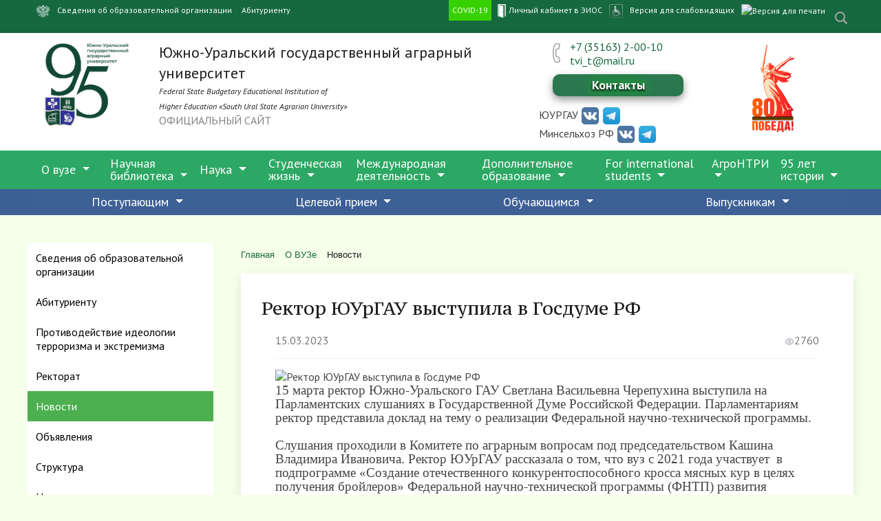

--- FILE ---
content_type: text/html; charset=UTF-8
request_url: https://xn--80af2bld5d.xn--p1ai/about/news/28672/
body_size: 21291
content:
<!DOCTYPE html>
<html>
<head>
	<meta property="og:type" content="website" />
	<meta property="og:title" content="Ректор ЮУрГАУ выступила в Госдуме РФ"/>
	<meta property="og:url" content="https://юургау.рф/about/news/28672/" />
	<meta property="og:site_name" content="ФГБОУ ВО Южно-Уральский ГАУ" />
	<meta property="og:image:type" content="image/jpeg" />
	<meta property="og:description" content="ФГБОУ ВО Южно-Уральский ГАУ" />
	<meta property="og:image:width" content="400" />
	<meta property="og:image:height" content="300" />
	<meta content="VK48854_60">

	    <meta name="viewport" content="width=device-width, initial-scale=1">

<link rel="stylesheet" href="/bitrix/templates/modern_green_s1/styles.css" type="text/css" >
	
	<meta name="keywords" content="Новости, Ректор ЮУрГАУ выступила в Госдуме РФ, Новости " />
 
	<title>Ректор ЮУрГАУ выступила в Госдуме РФ</title>
    <meta charset="utf-8">
		    <meta http-equiv="X-UA-Compatible" content="IE=edge">
	<link rel="icon" href="/bitrix/templates/modern_green_s1/favicon.png">
	<link href="https://fonts.googleapis.com/css?family=PT+Sans:400,700,400italic,700italic|PT+Serif+Caption:400,400italic&amp;subset=latin,cyrillic" rel="stylesheet">
		<script src="https://sursau.ru/js/jquery-3.4.1.min.js"></script>
    <meta http-equiv="Content-Type" content="text/html; charset=UTF-8" />
<meta name="robots" content="index, follow" />
<meta name="keywords" content="Новости, Ректор ЮУрГАУ выступила в Госдуме РФ, Новости " />
<meta name="description" content="Ректор ЮУрГАУ выступила в Госдуме РФ" />
<link href="/bitrix/css/main/system.auth/flat/style.css?15559966725755" type="text/css" rel="stylesheet"/>
<link href="/bitrix/templates/modern_green_s1/components/bitrix/news/news_studlife/bitrix/news.detail/.default/style.css?1503077235201" type="text/css" rel="stylesheet"/>
<link href="/bitrix/templates/modern_green_s1/components/bitrix/search.title/modern_search/style.css?14835247192108" type="text/css" rel="stylesheet" data-template-style="true"/>
<link href="/bitrix/components/bitrix/breadcrumb/templates/.default/style.css?1483524720585" type="text/css" rel="stylesheet" data-template-style="true"/>
<link href="/bitrix/templates/modern_green_s1/styles.css?1647273679164071" type="text/css" rel="stylesheet" data-template-style="true"/>
<link href="/bitrix/templates/modern_green_s1/template_styles.css?1700450977112696" type="text/css" rel="stylesheet" data-template-style="true"/>
<link href="/bitrix/templates/modern_green_s1/special_version.css?160923550979529" type="text/css" rel="stylesheet" data-template-style="true"/>
<script>if(!window.BX)window.BX={};if(!window.BX.message)window.BX.message=function(mess){if(typeof mess==='object'){for(let i in mess) {BX.message[i]=mess[i];} return true;}};</script>
<script>(window.BX||top.BX).message({"JS_CORE_LOADING":"Загрузка...","JS_CORE_NO_DATA":"- Нет данных -","JS_CORE_WINDOW_CLOSE":"Закрыть","JS_CORE_WINDOW_EXPAND":"Развернуть","JS_CORE_WINDOW_NARROW":"Свернуть в окно","JS_CORE_WINDOW_SAVE":"Сохранить","JS_CORE_WINDOW_CANCEL":"Отменить","JS_CORE_WINDOW_CONTINUE":"Продолжить","JS_CORE_H":"ч","JS_CORE_M":"м","JS_CORE_S":"с","JSADM_AI_HIDE_EXTRA":"Скрыть лишние","JSADM_AI_ALL_NOTIF":"Показать все","JSADM_AUTH_REQ":"Требуется авторизация!","JS_CORE_WINDOW_AUTH":"Войти","JS_CORE_IMAGE_FULL":"Полный размер"});</script>

<script src="/bitrix/js/main/core/core.js?1769053200537531"></script>

<script>BX.Runtime.registerExtension({"name":"main.core","namespace":"BX","loaded":true});</script>
<script>BX.setJSList(["\/bitrix\/js\/main\/core\/core_ajax.js","\/bitrix\/js\/main\/core\/core_promise.js","\/bitrix\/js\/main\/polyfill\/promise\/js\/promise.js","\/bitrix\/js\/main\/loadext\/loadext.js","\/bitrix\/js\/main\/loadext\/extension.js","\/bitrix\/js\/main\/polyfill\/promise\/js\/promise.js","\/bitrix\/js\/main\/polyfill\/find\/js\/find.js","\/bitrix\/js\/main\/polyfill\/includes\/js\/includes.js","\/bitrix\/js\/main\/polyfill\/matches\/js\/matches.js","\/bitrix\/js\/ui\/polyfill\/closest\/js\/closest.js","\/bitrix\/js\/main\/polyfill\/fill\/main.polyfill.fill.js","\/bitrix\/js\/main\/polyfill\/find\/js\/find.js","\/bitrix\/js\/main\/polyfill\/matches\/js\/matches.js","\/bitrix\/js\/main\/polyfill\/core\/dist\/polyfill.bundle.js","\/bitrix\/js\/main\/core\/core.js","\/bitrix\/js\/main\/polyfill\/intersectionobserver\/js\/intersectionobserver.js","\/bitrix\/js\/main\/lazyload\/dist\/lazyload.bundle.js","\/bitrix\/js\/main\/polyfill\/core\/dist\/polyfill.bundle.js","\/bitrix\/js\/main\/parambag\/dist\/parambag.bundle.js"]);
</script>
<script>BX.Runtime.registerExtension({"name":"ui.dexie","namespace":"BX.DexieExport","loaded":true});</script>
<script>BX.Runtime.registerExtension({"name":"fc","namespace":"window","loaded":true});</script>
<script>(window.BX||top.BX).message({"LANGUAGE_ID":"ru","FORMAT_DATE":"DD.MM.YYYY","FORMAT_DATETIME":"DD.MM.YYYY HH:MI:SS","COOKIE_PREFIX":"BITRIX_SM","SERVER_TZ_OFFSET":"18000","UTF_MODE":"Y","SITE_ID":"s1","SITE_DIR":"\/","USER_ID":"","SERVER_TIME":1770017923,"USER_TZ_OFFSET":0,"USER_TZ_AUTO":"Y","bitrix_sessid":"810af0f6bbe3f97c37c2271aeb7f0f1f"});</script>


<script src="/bitrix/js/ui/dexie/dist/dexie.bundle.js?1750529345218847"></script>
<script src="/bitrix/js/main/core/core_frame_cache.js?176905320016019"></script>
<meta property="og:image" content="http://sursau.ru/img/logo(hd).png" />
<meta property="og:image:secure_url" content="https://sursau.ru/img/logo(hd).png" />



<script src="/bitrix/templates/modern_green_s1/js/loginform/loginform.js?1545276569792"></script>
<script src="/bitrix/templates/modern_green_s1/js/jquery.formstyler.min.js?148352471915916"></script>
<script src="/bitrix/templates/modern_green_s1/js/jquery.magnificpopup.min.js?148352471921243"></script>
<script src="/bitrix/templates/modern_green_s1/js/jquery.cookie.min.js?14835247191442"></script>
<script src="/bitrix/templates/modern_green_s1/js/jquery.matchHeight-min.js?14835247193045"></script>
<script src="/bitrix/templates/modern_green_s1/js/jquery.mobileNav.js?14835247193729"></script>
<script src="/bitrix/templates/modern_green_s1/js/perfect-scrollbar.jquery.min.js?148352471922422"></script>
<script src="/bitrix/templates/modern_green_s1/js/main.js?16043155477427"></script>
<script src="/bitrix/templates/modern_green_s1/js/special_version.js?14835247194451"></script>
<script src="/bitrix/components/bitrix/search.title/script.js?176854895910573"></script>

                        	            <link rel="stylesheet" type="text/css" href="/slider/slick/slick.css"/>
    <link rel="stylesheet" type="text/css" href="/slider/slick/slick-theme.css"/>

	
			<script data-skip-moving="true">
        (function(w,d,u,b){
                s=d.createElement('script');r=(Date.now()/1000|0);s.async=1;s.src=u+'?'+r;
                h=d.getElementsByTagName('script')[0];h.parentNode.insertBefore(s,h);
        })(window,document,'https://cdn.bitrix24.ru/b3105055/crm/site_button/loader_2_b9n9c0.js');
</script>
<script type="text/javascript">
	(function(d, t, p) {
		var j = d.createElement(t); j.async = true; j.type = "text/javascript";
		j.src = ("https:" == p ? "https:" : "http:") + "//stat.sputnik.ru/cnt.js";
		var s = d.getElementsByTagName(t)[0]; s.parentNode.insertBefore(j, s);
	})(document, "script", document.location.protocol);
</script>
<meta name="sputnik-verification" content="raY53nj3fzEyFfUx"/>

<!-- Yandex.Metrika counter -->
<script type="text/javascript" >
   (function(m,e,t,r,i,k,a){m[i]=m[i]||function(){(m[i].a=m[i].a||[]).push(arguments)};
   m[i].l=1*new Date();k=e.createElement(t),a=e.getElementsByTagName(t)[0],k.async=1,k.src=r,a.parentNode.insertBefore(k,a)})
   (window, document, "script", "https://mc.yandex.ru/metrika/tag.js", "ym");

   ym(60714979, "init", {
        clickmap:true,
        trackLinks:true,
        accurateTrackBounce:true,
        webvisor:true
   });
</script>
<noscript><div><img src="https://mc.yandex.ru/watch/60714979" style="position:absolute; left:-9999px;" alt="" /></div></noscript>
<!-- /Yandex.Metrika counter -->
<!-- Top.Mail.Ru counter -->
<script type="text/javascript">
var _tmr = window._tmr || (window._tmr = []);
_tmr.push({id: "3291613", type: "pageView", start: (new Date()).getTime()});
(function (d, w, id) {
  if (d.getElementById(id)) return;
  var ts = d.createElement("script"); ts.type = "text/javascript"; ts.async = true; ts.id = id;
  ts.src = "https://top-fwz1.mail.ru/js/code.js";
  var f = function () {var s = d.getElementsByTagName("script")[0]; s.parentNode.insertBefore(ts, s);};
  if (w.opera == "[object Opera]") { d.addEventListener("DOMContentLoaded", f, false); } else { f(); }
})(document, window, "tmr-code");
</script>
<noscript><div><img src="https://top-fwz1.mail.ru/counter?id=3291613;js=na" style="position:absolute;left:-9999px;" alt="Top.Mail.Ru" /></div></noscript>
<!-- /Top.Mail.Ru counter -->



<meta name="yandex-verification" content="251351b0a6255320" />
<meta name="yandex-verification" content="7d15b0aab9ac202e" />

<style media='print' type='text/css'>
	#navbar-iframe {display: none; height: 0px; visibility: hidden;}
	.noprint {display: none;}
	body {background:#FFF; color:#000;}
	a {text-decoration: underline; color:#00F;}
	.content {max-width: 100%;}
	.col-print-1 {width:8%;  float:left;}
	.col-print-2 {width:16%; float:left;}
	.col-print-3 {width:25%; float:left;}
	.col-print-4 {width:33%; float:left;}
	.col-print-5 {width:42%; float:left;}
	.col-print-6 {width:50%; float:left;}
	.col-print-7 {width:58%; float:left;}
	.col-print-8 {width:66%; float:left;}
	.col-print-9 {width:75%; float:left;}
	.col-print-10{width:83%; float:left;}
	.col-print-11{width:92%; float:left;}
	.col-print-12{width:100%; float:left;}
	}
</style>
<style>
.theme-video-container {
    position: fixed;
    top: 0;
    right: 0;
    bottom: 0;
    left: 0;
    overflow: hidden;
    z-index: -100;
    transform: translateZ(0);
}
.hamburger {
    display: none;
}

</style>

</head>

<body>
<a name="top_head"></a>
<div class="mb-hide"></div>
<div class="body-wrapper clearfix">
	<header>
	<div class="special-settings mb-hide noprint">
		<div class="special-panel-container">
			<div class="content">
				<div class="aa-block aaFontsize">
					<div class="fl-l">Размер:</div>
					<a class="aaFontsize-small" data-aa-fontsize="small" href="#" title="Уменьшенный размер шрифта">A</a><!--
				 --><a class="aaFontsize-normal a-current" href="#" data-aa-fontsize="normal" title="Нормальный размер шрифта">A</a><!--
				 --><a class="aaFontsize-big" data-aa-fontsize="big" href="#" title="Увеличенный размер шрифта">A</a>
				</div>
				<div class="aa-block aaColor">
					Цвет:
					<a class="aaColor-black a-current" data-aa-color="black" href="#" title="Черным по белому"><span>C</span></a><!--
				 --><a class="aaColor-yellow" data-aa-color="yellow" href="#" title="Желтым по черному"><span>C</span></a><!--
				 --><a class="aaColor-blue" data-aa-color="blue" href="#" title="Синим по голубому"><span>C</span></a>
				</div>

				<div class="aa-block aaImage">
					Изображения
				<span class="aaImage-wrapper">
					<a class="aaImage-on a-current" data-aa-image="on" href="#">Вкл.</a><!--
					 --><a class="aaImage-off" data-aa-image="off" href="#">Выкл.</a>
				</span>
				</div>
				<span class="aa-block"><a href="/?set-aa=normal" data-aa-off><i class="icon icon-special-version"></i> Обычная версия сайта</a></span>
				<a class="fl-r" href="/ovz/"><img src="/img/OVZ-w.ico" title="Информация о специальных условиях для обучения инвалидов" height="50"></a>
				<a class="fl-r" href="https://edu.sursau.ru/" target="_blank"><img src="/img/door-9-24.ico" title="Личный кабинет в ЭИОС" height="50"></a>
				<a class="fl-r" href="/covid19/" style="background-color: #38d100;">COVID-19</a>
			</div>
		</div>
	</div>

	<div class="container-top-header noprint">
		<div class="content">
			<div class="col col-mb-12">
					<div class="fl-r">
						<div class="search-block fl-r">
		<div class="search-button" tabindex="1"><i class="icon icon-search"></i></div>
		<div class=" container-search">
			<div class="content">
				<div class="col col-mb-12" id="searchTitle">
					<form action="/search/index.php">
						<div class="search-form-block">
							<i class="icon icon-search-white"></i>
							<div class="search-close-button" tabindex="1"><i class="icon icon-close"></i></div>
							<div class="ov-h">
								<input id="title-search-input" class="search-input" type="text" name="q" autocomplete="off">
							</div>
						</div>
					</form>
					<div class="search-suggestions">
					</div>
				</div> <!-- .col col-mb-12 -->
			</div> <!-- .content -->
		</div> <!-- .container container-search -->
	</div>
<script>

function JCTitleSearchModern(arParams)
{
	var _this = this;

	this.arParams = {
		'AJAX_PAGE': arParams.AJAX_PAGE,
		'CONTAINER_ID': arParams.CONTAINER_ID,
		'INPUT_ID': arParams.INPUT_ID,
		'MIN_QUERY_LEN': parseInt(arParams.MIN_QUERY_LEN)
	};
	if(arParams.WAIT_IMAGE)
		this.arParams.WAIT_IMAGE = arParams.WAIT_IMAGE;
	if(arParams.MIN_QUERY_LEN <= 0)
		arParams.MIN_QUERY_LEN = 1;

	this.cache = [];
	this.cache_key = null;

	this.startText = '';
	this.currentRow = -1;
	this.RESULT = null;
	this.CONTAINER = null;
	this.INPUT = null;
	this.WAIT = null;

	this.ShowResult = function(result)
	{
		var suggestions = document.getElementsByClassName('search-suggestions');
		suggestions[0].innerHTML = result;
	}

	this.onKeyPress = function(keyCode)
	{
		var tbl = BX.findChild(_this.RESULT, {'tag':'div','class':'search-result'}, true);
		if(!tbl)
			return false;

		var cnt = tbl.rows.length;

		switch (keyCode)
		{
			case 27: // escape key - close search div
				_this.RESULT.style.display = 'none';
				_this.currentRow = -1;
				_this.UnSelectAll();
				return true;

			case 40: // down key - navigate down on search results
				if(_this.RESULT.style.display == 'none')
					_this.RESULT.style.display = 'block';

				var first = -1;
				for(var i = 0; i < cnt; i++)
				{
					if(!BX.findChild(tbl.rows[i], {'class':'title-search-separator'}, true))
					{
						if(first == -1)
							first = i;

						if(_this.currentRow < i)
						{
							_this.currentRow = i;
							break;
						}
						else if(tbl.rows[i].className == 'title-search-selected')
						{
							tbl.rows[i].className = '';
						}
					}
				}

				if(i == cnt && _this.currentRow != i)
					_this.currentRow = first;

				tbl.rows[_this.currentRow].className = 'title-search-selected';
				return true;

			case 38: // up key - navigate up on search results
				if(_this.RESULT.style.display == 'none')
					_this.RESULT.style.display = 'block';

				var last = -1;
				for(var i = cnt-1; i >= 0; i--)
				{
					if(!BX.findChild(tbl.rows[i], {'class':'title-search-separator'}, true))
					{
						if(last == -1)
							last = i;

						if(_this.currentRow > i)
						{
							_this.currentRow = i;
							break;
						}
						else if(tbl.rows[i].className == 'title-search-selected')
						{
							tbl.rows[i].className = '';
						}
					}
				}

				if(i < 0 && _this.currentRow != i)
					_this.currentRow = last;

				tbl.rows[_this.currentRow].className = 'title-search-selected';
				return true;

			case 13: // enter key - choose current search result
				if(_this.RESULT.style.display == 'block')
				{
					for(var i = 0; i < cnt; i++)
					{
						if(_this.currentRow == i)
						{
							if(!BX.findChild(tbl.rows[i], {'class':'title-search-separator'}, true))
							{
								var a = BX.findChild(tbl.rows[i], {'tag':'a'}, true);
								if(a)
								{
									window.location = a.href;
									return true;
								}
							}
						}
					}
				}
				return false;
		}

		return false;
	}

	this.onTimeout = function()
	{
		_this.onChange(function(){
			setTimeout(_this.onTimeout, 500);
		});
	}

	this.onChange = function(callback)
	{
		if(_this.INPUT.value != _this.oldValue && _this.INPUT.value != _this.startText)
		{
			_this.oldValue = _this.INPUT.value;
			if(_this.INPUT.value.length >= _this.arParams.MIN_QUERY_LEN)
			{
				_this.cache_key = _this.arParams.INPUT_ID + '|' + _this.INPUT.value;
				if(_this.cache[_this.cache_key] == null)
				{
					if(_this.WAIT)
					{
						var pos = BX.pos(_this.INPUT);
						var height = (pos.bottom - pos.top)-2;
						_this.WAIT.style.top = (pos.top+1) + 'px';
						_this.WAIT.style.height = height + 'px';
						_this.WAIT.style.width = height + 'px';
						_this.WAIT.style.left = (pos.right - height + 2) + 'px';
						_this.WAIT.style.display = 'block';
					}

					BX.ajax.post(
						_this.arParams.AJAX_PAGE,
						{
							'ajax_call':'y',
							'INPUT_ID':_this.arParams.INPUT_ID,
							'q':_this.INPUT.value,
							'l':_this.arParams.MIN_QUERY_LEN
						},
						function(result)
						{
							_this.cache[_this.cache_key] = result;
							_this.ShowResult(result);
							_this.currentRow = -1;
							_this.EnableMouseEvents();
							if(_this.WAIT)
								_this.WAIT.style.display = 'none';
							if (!!callback)
								callback();
						}
					);
					return;
				}
				else
				{
					_this.ShowResult(_this.cache[_this.cache_key]);
					_this.currentRow = -1;
					_this.EnableMouseEvents();
				}
			}
			else
			{
				_this.RESULT.style.display = 'none';
				_this.currentRow = -1;
				_this.UnSelectAll();
			}
		}
		if (!!callback)
			callback();
	}

	this.UnSelectAll = function()
	{
		var tbl = BX.findChild(_this.RESULT, {'tag':'div','class':'search-result'}, true);
		if(tbl)
		{
			var cnt = tbl.rows.length;
			for(var i = 0; i < cnt; i++)
				tbl.rows[i].className = '';
		}
	}

	this.EnableMouseEvents = function()
	{
		var tbl = BX.findChild(_this.RESULT, {'tag':'div','class':'search-result'}, true);
		if(tbl)
		{
			var cnt = tbl.rows.length;
			for(var i = 0; i < cnt; i++)
				if(!BX.findChild(tbl.rows[i], {'class':'title-search-separator'}, true))
				{
					tbl.rows[i].id = 'row_' + i;
					tbl.rows[i].onmouseover = function (e) {
						if(_this.currentRow != this.id.substr(4))
						{
							_this.UnSelectAll();
							this.className = 'title-search-selected';
							_this.currentRow = this.id.substr(4);
						}
					};
					tbl.rows[i].onmouseout = function (e) {
						this.className = '';
						_this.currentRow = -1;
					};
				}
		}
	}

	this.onFocusLost = function(hide)
	{
		setTimeout(function(){_this.RESULT.style.display = 'none';}, 250);
	}

	this.onFocusGain = function()
	{
		if(_this.RESULT.innerHTML.length)
			_this.ShowResult();
	}

	this.onKeyDown = function(e)
	{
		if(!e)
			e = window.event;

		if (_this.RESULT.style.display == 'block')
		{
			if(_this.onKeyPress(e.keyCode))
				return BX.PreventDefault(e);
		}
	}

	this.Init = function()
	{
		this.CONTAINER = document.getElementById(this.arParams.CONTAINER_ID);
		this.RESULT = document.body.appendChild(document.createElement("DIV"));
		this.RESULT.className = 'search-suggestions';
		this.INPUT = document.getElementById(this.arParams.INPUT_ID);
		this.startText = this.oldValue = this.INPUT.value;
		BX.bind(this.INPUT, 'focus', function() {_this.onFocusGain()});
		BX.bind(this.INPUT, 'blur', function() {_this.onFocusLost()});

		if(BX.browser.IsSafari() || BX.browser.IsIE())
			this.INPUT.onkeydown = this.onKeyDown;
		else
			this.INPUT.onkeypress = this.onKeyDown;

		if(this.arParams.WAIT_IMAGE)
		{
			this.WAIT = document.body.appendChild(document.createElement("DIV"));
			this.WAIT.style.backgroundImage = "url('" + this.arParams.WAIT_IMAGE + "')";
			if(!BX.browser.IsIE())
				this.WAIT.style.backgroundRepeat = 'none';
			this.WAIT.style.display = 'none';
			this.WAIT.style.position = 'absolute';
			this.WAIT.style.zIndex = '1100';
		}

		BX.bind(this.INPUT, 'bxchange', function() {_this.onChange()});
	}

	BX.ready(function (){_this.Init(arParams)});
}

	BX.ready(function(){
		new JCTitleSearchModern({
			'AJAX_PAGE' : '/about/news/28672/',
			'CONTAINER_ID': 'searchTitle',
			'INPUT_ID': 'title-search-input',
			'MIN_QUERY_LEN': 2
		});
	});
</script>
					</div>
				<span class="mb-hide col-hide">
					<a href="/sveden/index.html"><img src="/img/gerb_white.ico" width="35" height="20"> Сведения об образовательной организации</a>
					<a href="/abitur/index.html"> Абитуриенту</a>
					
					<a class="fl-r" href='javascript:window.print(); void 0;'> <img src="/upload/icons/print.gif" alt="Версия для печати" height="20"></a>
					<span class="aa-hide" itemprop="Copy">
						<a class="fl-r" href="/?set-aa=special" itemprop="copy" title="Версия для слабовидящих" data-aa-on>Версия для слабовидящих</a>
					</span>
						<a class="fl-r" href="/ovz/"><img src="/img/OVZ-w.ico" title="Информация о специальных условиях для обучения инвалидов" height="20"></a>
						<a class="fl-r" href="https://edu.sursau.ru/"><img src="/img/door-9-24.ico" title="Личный кабинет в ЭИОС" height="20">Личный кабинет в ЭИОС</a>
						<a class="fl-r" href="/covid19/" style="background-color: #38d100;">COVID-19</a>
				</span>
				<span class="dt-hide ld-hide">
					<span class="aa-hide" itemprop="Copy">
						<a class="fl-r mr50" href="/?set-aa=special" data-aa-on><i class="icon icon-special-version"></i></a>
					</span>
						<a class="fl-r" href="/ovz/"><img src="/img/OVZ-w.ico" title="Информация о специальных условиях для обучения инвалидов" height="20"></a>
						<a class="fl-r" href="https://edu.sursau.ru/" target="_blank"><img src="/img/door-9-24.ico" title="Личный кабинет в ЭИОС" height="20"></a>
						<a class="fl-r" href="/covid19/" style="background-color: #38d100;">COVID-19</a>
										</span>
			</div>
		</div>
	</div>


<div class="container-white pt10 pb10">
		<div class="content">
			<div class="col col-mb-12 col-7 col-dt-7">
				<div class="logo-block">
					<div class="col col-3 col-mb-4">
												<a href="/" class="logo"><span style="font-size: 10pt;"><img src="/img/_95letlogo.png"></span></a>

					</div>
					<div class="col col-9 col-mb-8">
						<a href="/">
							<span class="h2">Южно-Уральский государственный аграрный университет<br></span>
							<span style="font-size: 9pt;"><i>Federal State Budgetary Educational Institution of </i></span><br>
							<span style="font-size: 9pt;"><i>Higher Education «South Ural State Agrarian University»</i></span><br>
							<small>ОФИЦИАЛЬНЫЙ САЙТ</small>
						</a>
					</div>
				</div>
			</div>

			<div class="col col-mb-8 col-3 col-dt-3 noprint">
				<small>
						<div class="ov-h fz16">
							<div class="col col-mb-12 col-12 col-dt-12"><div class="d-sm-none"><hr></div>
								<div class="col col-mb-6 col-12 col-dt-12">
									<i class="icon icon-big-phone"></i>
									<a href="tel:+73516320010">+7 (35163) 2-00-10</a><br>
									<a href= "mailto:tvi_t@mail.ru">tvi_t@mail.ru</a><br>
									<a href="/about/offices/">
										<div style="
											border-radius: 10px;
											background: #2b774f;
											padding: 1px;
											margin-top: 10px;
											margin-left: 0px;
											margin-right: 0px;
											margin-bottom: 14px;
											width: auto;
											box-shadow: 0px 5px 12px 0px rgba(0, 0, 0, 0.41);
										">
											<p align="center" style="
											margin: 5px;
											font-size: 18px;
											line-height: 20px;
											font-family: 'PT Sans', PTsans, Arial, sans-serif;
											text-shadow: 0px 2px 3px black, 0 0 1em #12f30b;
											color: #ffffff;
											"><b>Контакты</b></p>
										</div>
									</a>
								</div>
								<div class="col col-mb-6 col-12 col-dt-12">
																	</div>
									<div>ЮУРГАУ 
										<a href="https://vk.com/sursau"><img style="border-radius: 5px; z-index: 101; margin: 1px; width: 25px; min-height: 25px;" src="https://sursau.ru/img/icon_vk(new).png"></a>
										<a href="https://t.me/sursau74"><img style="border-radius: 5px; z-index: 101; margin: 1px; width: 25px; min-height: 25px;" src="https://sursau.ru/img/icon_telegram.png"></a>
									</div>
									<div>Минсельхоз РФ 
										<a href="https://vk.com/mcx_ru"><img style="border-radius: 5px; z-index: 101; margin: 1px; width: 25px; min-height: 25px;" src="https://sursau.ru/img/icon_vk(new).png"></a>
										<a href="https://t.me/mcx_ru"><img style="border-radius: 5px; z-index: 101; margin: 1px; width: 25px; min-height: 25px;" src="https://sursau.ru/img/icon_telegram.png"></a>
									</div>
							</div>
						</div>
				</small>
			</div>
			<div class="col col-mb-2 col-2 col-dt-2 noprint">
									<img src="/img/v80.png" style="max-width: 100px;">
			</div>
		</div>
	</div>
	<div class="container-top-navigation noprint">
		<div class="content">
			<div class="col col-12">
				<div class="top-nav-block" style="vertical-align: bottom">
					<!--'start_frame_cache_LkGdQn'-->
<style>
	.top-nav-block {
		float: none;
		display: contents;
	}
	.top-nav-block li {
		float: none;
		-webkit-transition-delay: .4s;
		transition-delay: .4s;
		min-width: 100px;
	}
	.top-nav-block li:hover > a,
	.top-nav-block li:focus > a,
	.top-nav-block li.parent:hover,
	.top-nav-block li > a:hover,
	.top-nav-block li > a:focus,
	.top-nav-block li.parent.active > a,
	.top-nav-block li.parent.current > a,
	.top-nav-block li.current a {
		color: #ffffff;
		background: #26814f;
	}

	.navbar {
		padding-top: 0rem;
		padding-bottom: 0rem;
	}
	.navbar-toggler {
		padding: 5px;
		margin: 10px;
	}
	.navbar-toggler-icon {
		background-image: url('https://img.icons8.com/small/344/menu.png');
	}
	.dropdown-toggle {
		white-space: normal;
	}
	.dropdown-item {
		white-space: normal;
		min-width: 400px;
	}
</style>
<nav class="navbar navbar-expand-lg navbar-success">
	<div class="container-fluid">
		<div class="dt-hide ld-hide"> <h3>Главное меню</h3>
		</div>
		<button class="navbar-toggler" type="button" data-bs-toggle="collapse" data-bs-target="#navbarNavDarkDropdown" aria-controls="navbarNavDarkDropdown" aria-expanded="false" aria-label="Toggle navigation">
						<span class="icon-hamburger"></span>
		</button>
																							<div class="collapse navbar-collapse" id="navbarNavDarkDropdown">
						<ul class="navbar-nav">
							<li class="nav-item dropdown">
								<a tabindex="1" class="nav-link dropdown-toggle" href="/about/" id="navbarDarkDropdownMenuLink" role="button" data-bs-toggle="dropdown" aria-expanded="false">
								О вузе								</a>
								<ul class="dropdown-menu" aria-labelledby="navbarDarkDropdownMenuLink" style="background: #009746;">
																														<li><a class="dropdown-item" href="/sveden" >Сведения об образовательной организации</a></li>
																									<li><a class="dropdown-item" href="/abitur/" >Абитуриенту</a></li>
																									<li><a class="dropdown-item" href="/antiterror/" >Противодействие идеологии терроризма и экстремизма</a></li>
																									<li><a class="dropdown-item" href="/about/rektorat/" >Ректорат</a></li>
																									<li><a class="dropdown-item" href="/about/news/" >Новости</a></li>
																									<li><a class="dropdown-item" href="/about/notifies/" >Объявления</a></li>
																									<li><a class="dropdown-item" href="/about/structure/" >Структура</a></li>
																									<li><a class="dropdown-item" href="/about/map/" >Навигация по вузу</a></li>
																									<li><a class="dropdown-item" href="/about/offices/" >Институты и филиалы</a></li>
																									<li><a class="dropdown-item" href="/about/academic_council/news/" >Ученый совет</a></li>
																									<li><a class="dropdown-item" href="/about/re/" >Реорганизация</a></li>
																									<li><a class="dropdown-item" href="/about/history/" >История</a></li>
																									<li><a class="dropdown-item" href="/about/photo_tour/" >Фотогалерея</a></li>
																									<li><a class="dropdown-item" href="/about/structure/adm/425/" >Аспирантура и докторантура</a></li>
																									<li><a class="dropdown-item" href="/career/" >Центр карьеры ЮУрГАУ</a></li>
																									<li><a class="dropdown-item" href="/association/" >"Образовательное содружество"</a></li>
																									<li><a class="dropdown-item" href="/about/offices/" >Контакты</a></li>
																									<li><a class="dropdown-item" href="/feedback/" >Обращения граждан</a></li>
																									<li><a class="dropdown-item" href="https://newspaper.sursau.ru/" >Газета 'Южно-Уральский агроуниверситет'</a></li>
																									<li><a class="dropdown-item" href="/about/konferentsiya-rabotnikov-i-obuchayushchikhsya/" >Конференция работников и обучающихся</a></li>
																									<li><a class="dropdown-item" href="/about/rq/" >Реквизиты</a></li>
																									<li><a class="dropdown-item" href="/about/video/" >Видео об университете</a></li>
																									<li><a class="dropdown-item" href="/about/developmentprogram/" >Стратегия развития ЮУрГАУ</a></li>
																									<li><a class="dropdown-item" href="/covid19/" >Горячая линия университета по вопросам заболевания коронавирусом</a></li>
																									<li><a class="dropdown-item" href="/public-discussion/" >Общественные обсуждения</a></li>
																									<li><a class="dropdown-item" href="/about/smi/" >СМИ о нас</a></li>
																									<li><a class="dropdown-item" href="/about/inspektor/" >Инспектор по взаимодействию с образовательными учреждениями</a></li>
																									<li><a class="dropdown-item" href="/about/stopcorruption/" >Противодействие коррупции</a></li>
																									<li><a class="dropdown-item" href="/about/informsecurity/" >Информационная безопасность</a></li>
																									<li><a class="dropdown-item" href="https://ankt.cc/ApAmzt" target="_blank">Анкета для опроса получателей услуг о качестве условий осуществления образовательной деятельности 2023 (СПО)</a></li>
																					</ul></li></ul></div>
																		<div class="collapse navbar-collapse" id="navbarNavDarkDropdown">
						<ul class="navbar-nav">
							<li class="nav-item dropdown">
								<a tabindex="1" class="nav-link dropdown-toggle" href="/about/library/" id="navbarDarkDropdownMenuLink" role="button" data-bs-toggle="dropdown" aria-expanded="false">
								Научная библиотека								</a>
								<ul class="dropdown-menu" aria-labelledby="navbarDarkDropdownMenuLink" style="background: #009746;">
																														<li><a class="dropdown-item" href="/about/library/news/" >Новости</a></li>
																									<li><a class="dropdown-item" href="/about/library/notifies/" >Объявления</a></li>
																									<li><a class="dropdown-item" href="/about/library/lib-res/" >Ресурсы</a></li>
																									<li><a class="dropdown-item" href="/about/library/catalog/" >Электронный каталог</a></li>
																									<li><a class="dropdown-item" href="/about/library/lib-list/" >Книгообеспеченность</a></li>
																									<li><a class="dropdown-item" href="/about/library/expo/" >Выставки. Публикации</a></li>
																									<li><a class="dropdown-item" href="/about/library/lib-activ/" >О Научной библиотеке</a></li>
																									<li><a class="dropdown-item" href="/about/library/doc/" >Документы</a></li>
																									<li><a class="dropdown-item" href="/about/structure/adm/426/" >Контакты</a></li>
																									<li><a class="dropdown-item" href="/about/library/lib-rep/" >Публичный отчет</a></li>
																					</ul></li></ul></div>
																		<div class="collapse navbar-collapse" id="navbarNavDarkDropdown">
						<ul class="navbar-nav">
							<li class="nav-item dropdown">
								<a tabindex="1" class="nav-link dropdown-toggle" href="/science/" id="navbarDarkDropdownMenuLink" role="button" data-bs-toggle="dropdown" aria-expanded="false">
								Наука								</a>
								<ul class="dropdown-menu" aria-labelledby="navbarDarkDropdownMenuLink" style="background: #009746;">
																														<li><a class="dropdown-item" href="/science/new-projects/info/" >Национальные проекты России</a></li>
																									<li><a class="dropdown-item" href="/science/news/" >Новости науки</a></li>
																									<li><a class="dropdown-item" href="/science/campus/" >Межуниверситетский кампус</a></li>
																									<li><a class="dropdown-item" href="/science/diss/sostav/" >Диссертационные советы</a></li>
																									<li><a class="dropdown-item" href="/science/conferences/" >Конференции. Конкурсы. Гранты</a></li>
																									<li><a class="dropdown-item" href="/science/conferences/doc/" >Материалы конференции</a></li>
																									<li><a class="dropdown-item" href="/science/reqs/" >Требования к оформлению статей</a></li>
																									<li><a class="dropdown-item" href="/science/grants/" >Гранты</a></li>
																									<li><a class="dropdown-item" href="/science/ysci/" >Совет молодых ученых и специалистов</a></li>
																									<li><a class="dropdown-item" href="/science/studsci/" >Студенческое научное общество</a></li>
																									<li><a class="dropdown-item" href="/science/knowhow/" >Научные разработки</a></li>
																									<li><a class="dropdown-item" href="https://rusapk.sursau.ru" >Научный журнал "АПК России"</a></li>
																									<li><a class="dropdown-item" href="https://xn--80aejmcjpbd3blg6c1c.xn--80af2bld5d.xn--p1ai/" >Научный журнал "Научный вестник Южно-Уральского ГАУ"</a></li>
																									<li><a class="dropdown-item" href="https://sursau.ru/about/structure/adm/13198/" >Межкафедральная учебная лаборатория</a></li>
																									<li><a class="dropdown-item" href="/science/organicfarming/" >Органическое земледелие</a></li>
																					</ul></li></ul></div>
																		<div class="collapse navbar-collapse" id="navbarNavDarkDropdown">
						<ul class="navbar-nav">
							<li class="nav-item dropdown">
								<a tabindex="1" class="nav-link dropdown-toggle" href="/studlife/" id="navbarDarkDropdownMenuLink" role="button" data-bs-toggle="dropdown" aria-expanded="false">
								Студенческая жизнь								</a>
								<ul class="dropdown-menu" aria-labelledby="navbarDarkDropdownMenuLink" style="background: #009746;">
																														<li><a class="dropdown-item" href="/studlife/" >Новости студенческой жизни</a></li>
																									<li><a class="dropdown-item" href="/studlife/studsovet/" >Совет обучающихся</a></li>
																									<li><a class="dropdown-item" href="/studlife/sport/" >Физкультурно-спортивный клуб</a></li>
																									<li><a class="dropdown-item" href="/studlife/curator/" >Молодежные кураторы</a></li>
																									<li><a class="dropdown-item" href="/studlife/pks/" >Профсоюзный комитет</a></li>
																									<li><a class="dropdown-item" href="/studlife/studteams/" >Студенческие отряды</a></li>
																									<li><a class="dropdown-item" href="/studlife/art/" >Творчество</a></li>
																									<li><a class="dropdown-item" href="/studlife/vol/" >Волонтерское движение</a></li>
																									<li><a class="dropdown-item" href="/studlife/rssm/" >Региональное отделение РССМ</a></li>
																									<li><a class="dropdown-item" href="/studlife/kvn/" >КВН</a></li>
																									<li><a class="dropdown-item" href="/studlife/poiskotr/" >Поисковые отряды</a></li>
																									<li><a class="dropdown-item" href="/studlife/studbyt/" >Студенческий быт</a></li>
																									<li><a class="dropdown-item" href="/antiterror/" >Противодействие идеологии терроризма и экстремизма</a></li>
																									<li><a class="dropdown-item" href="/studlife/home/" >Время с пользой</a></li>
																									<li><a class="dropdown-item" href="/studlife/grafik/" >График работы творческих коллективов</a></li>
																									<li><a class="dropdown-item" href="/studlife/schedulesport/" >График работы спортивных секций</a></li>
																					</ul></li></ul></div>
																		<div class="collapse navbar-collapse" id="navbarNavDarkDropdown">
						<ul class="navbar-nav">
							<li class="nav-item dropdown">
								<a tabindex="1" class="nav-link dropdown-toggle" href="/md/" id="navbarDarkDropdownMenuLink" role="button" data-bs-toggle="dropdown" aria-expanded="false">
								Международная деятельность								</a>
								<ul class="dropdown-menu" aria-labelledby="navbarDarkDropdownMenuLink" style="background: #009746;">
																														<li><a class="dropdown-item" href="/about/structure/adm/432/" >Международный отдел</a></li>
																									<li><a class="dropdown-item" href="/md/msotr/" >Международное сотрудничество</a></li>
																									<li><a class="dropdown-item" href="/md/migration" >Миграционный учет иностранных студентов</a></li>
																									<li><a class="dropdown-item" href="/md/review/" >Отзывы выпускников и стажеров</a></li>
																									<li><a class="dropdown-item" href="/md/review_in/" >Отзывы иностранных граждан</a></li>
																									<li><a class="dropdown-item" href="/md/documents/" >Документы</a></li>
																									<li><a class="dropdown-item" href="/md/grants/" >Международные программы, гранты и конкурсы</a></li>
																									<li><a class="dropdown-item" href="https://goo.gl/forms/RV2LF0o43o9uyP4p1" >Анкета для иностранных граждан, обучающихся в ФГБОУ ВО Южно-Уральский ГАУ </a></li>
																									<li><a class="dropdown-item" href="/applicants/the_admissions_committee/priem_in/" >Особенности проведения приема иностранных граждан и лиц без гражданства</a></li>
																									<li><a class="dropdown-item" href="/md/obedinenie/" >Объединение иностранных обучающихся</a></li>
																									<li><a class="dropdown-item" href="/md/foreign/" >Иностранным обучающимся</a></li>
																									<li><a class="dropdown-item" href="/md/counseling/" >Консультационная служба</a></li>
																					</ul></li></ul></div>
																		<div class="collapse navbar-collapse" id="navbarNavDarkDropdown">
						<ul class="navbar-nav">
							<li class="nav-item dropdown">
								<a tabindex="1" class="nav-link dropdown-toggle" href="/udpo/" id="navbarDarkDropdownMenuLink" role="button" data-bs-toggle="dropdown" aria-expanded="false">
								Дополнительное образование								</a>
								<ul class="dropdown-menu" aria-labelledby="navbarDarkDropdownMenuLink" style="background: #009746;">
																														<li><a class="dropdown-item" href="/udpo/sved/" >Общие сведения</a></li>
																									<li><a class="dropdown-item" href="/udpo/notify/" >Объявления</a></li>
																									<li><a class="dropdown-item" href="/udpo/news/" >Новости</a></li>
																									<li><a class="dropdown-item" href="https://юургау.рф/sveden/education/#edu" >Программы дополнительного профессионального образования</a></li>
																									<li><a class="dropdown-item" href="/udpo/doc/" >Нормативные документы</a></li>
																									<li><a class="dropdown-item" href="/sveden/education/#docs" >Дополнительное образование детей и взрослых</a></li>
																									<li><a class="dropdown-item" href="/about/structure/adm/7834/" >Контакты</a></li>
																									<li><a class="dropdown-item" href="/udpo/avtoshkola/" >Автошкола</a></li>
																									<li><a class="dropdown-item" href="/udpo/agroklass/" >Агроклассы</a></li>
																					</ul></li></ul></div>
																		<div class="collapse navbar-collapse" id="navbarNavDarkDropdown">
						<ul class="navbar-nav">
							<li class="nav-item dropdown">
								<a tabindex="1" class="nav-link dropdown-toggle" href="/for-international-students/" id="navbarDarkDropdownMenuLink" role="button" data-bs-toggle="dropdown" aria-expanded="false">
								For international students								</a>
								<ul class="dropdown-menu" aria-labelledby="navbarDarkDropdownMenuLink" style="background: #009746;">
																														<li><a class="dropdown-item" href="/for-international-students/" >General information</a></li>
																									<li><a class="dropdown-item" href="/for-international-students/eduprograms/" >Presentation materials and videos</a></li>
																									<li><a class="dropdown-item" href="/for-international-students/programmes/" >Programmes&Courses</a></li>
																									<li><a class="dropdown-item" href="/for-international-students/admission" >Admission&Studies</a></li>
																									<li><a class="dropdown-item" href="/for-international-students/photo/" >Photo</a></li>
																									<li><a class="dropdown-item" href="/for-international-students/international-partners/" >International partners</a></li>
																									<li><a class="dropdown-item" href="/for-international-students/memo/" >Memo for foreign students</a></li>
																					</ul></li></ul></div>
																		<div class="collapse navbar-collapse" id="navbarNavDarkDropdown">
						<ul class="navbar-nav">
							<li class="nav-item dropdown">
								<a tabindex="1" class="nav-link dropdown-toggle" href="/agrontri/" id="navbarDarkDropdownMenuLink" role="button" data-bs-toggle="dropdown" aria-expanded="false">
								АгроНТРИ								</a>
								<ul class="dropdown-menu" aria-labelledby="navbarDarkDropdownMenuLink" style="background: #009746;">
																														<li><a class="dropdown-item" href="/agrontri/" >АгроНТРИ-2025</a></li>
																									<li><a class="dropdown-item" href="/agrontri/arhive/" >Архив</a></li>
																					</ul></li></ul></div>
																		<div class="collapse navbar-collapse" id="navbarNavDarkDropdown">
						<ul class="navbar-nav">
							<li class="nav-item dropdown">
								<a tabindex="1" class="nav-link dropdown-toggle" href="/95let/" id="navbarDarkDropdownMenuLink" role="button" data-bs-toggle="dropdown" aria-expanded="false">
								95 лет истории								</a>
								<ul class="dropdown-menu" aria-labelledby="navbarDarkDropdownMenuLink" style="background: #009746;">
																														<li><a class="dropdown-item" href="/95let/" >Юбилей ЮУрГАУ</a></li>
																									<li><a class="dropdown-item" href="/95let/news/" >95 лет</a></li>
																									<li><a class="dropdown-item" href="/95let/foto/" >Фотографии</a></li>
																						</ul></li></ul></div>
							</div>
</nav>

<!--'end_frame_cache_LkGdQn'-->				</div>
							</div>
		</div>
	</div>
	<div class="container-top2-navigation noprint">
		<div class="content">
			<div class="col col-12">
					<!--'start_frame_cache_XEVOpk'-->
<style>
.container-top2-navigation {
    background: #3d6094;
}
.top-nav-block {
    float: none;
    display: contents;
}
.top-nav-block li {
    float: none;
    -webkit-transition-delay: .4s;
    transition-delay: .4s;
}
.top2-nav-block li:hover > a,
.top2-nav-block li:focus > a,
.top2-nav-block li.parent:hover,
.top2-nav-block li > a:hover,
.top2-nav-block li > a:focus,
.top2-nav-block li.parent.active > a,
.top2-nav-block li.parent.current > a,
.top2-nav-block li.current a {
    color: #ffffff;
    background: #59759f;
}
.navbar-toggler-icon {
    background-image: url('https://img.icons8.com/small/344/menu.png');
}
.navbar-toggler:hover {
    text-decoration: none;
    border: none;
}
.dropdown-toggle {
    white-space: normal;
}
.threed:hover {
	background:#59759f;
}
.threed {
	background:#3d6095; 
}

</style>

<div class="top-nav-block top2-nav-block" style="vertical-align: bottom">
	<div class="noprint">
		<nav class="navbar navbar-expand-lg navbar-success">
			<div class="container-fluid">
				<div class="dt-hide ld-hide"> <h3>Посетителям</h3> </div>

				<button class="navbar-toggler" type="button" data-bs-toggle="collapse" data-bs-target="#navbarNavDarkDropdown2" aria-controls="navbarNavDarkDropdown" aria-expanded="false" aria-label="Toggle navigation">
										<span class="icon-hamburger"></span>
				</button>
																																			<div class="collapse navbar-collapse threed" id="navbarNavDarkDropdown2">
								<ul class="navbar-nav"style="margin: auto;">
									<li class="nav-item dropdown">
										<a tabindex="1" class="nav-link dropdown-toggle" href="/applicants/" id="navbarDarkDropdownMenuLink" role="button" data-bs-toggle="dropdown" aria-expanded="false">
										Поступающим										</a>
										<ul class="dropdown-menu" aria-labelledby="navbarDarkDropdownMenuLink" style="background: #3d6094;">
																																												<li><a class="dropdown-item" href="https://sursau.ru/abitur/index.html" >Абитуриенту</a></li>
																																					<li><a class="dropdown-item" href="/applicants/the_admissions_committee/" >Приемная комиссия</a></li>
																																					<li><a class="dropdown-item" href="/applicants/the_admissions_committee/news_pk/" >Новости приемной комиссии</a></li>
																																					<li><a class="dropdown-item" href="/applicants/directions_specialty_exams/" >Приемная кампания на 2026/2027 учебный год</a></li>
																																					<li><a class="dropdown-item" href="/applicants/documents/" >Документы и информация о приеме</a></li>
																																					<li><a class="dropdown-item" href="/applicants/dynamic/2025/enrollment/" >Приказы приемной комиссии (2025)</a></li>
																																					<li><a class="dropdown-item" href="/applicants/the_admissions_committee/courses/" >Подготовительные курсы</a></li>
																																					<li><a class="dropdown-item" href="/prospect/" >Карьера и перспективы</a></li>
																																					<li><a class="dropdown-item" href="/applicants/the_admissions_committee/ovz/" >Информация для поступающих с ОВЗ и инвалидов</a></li>
																																					<li><a class="dropdown-item" href="/applicants/the_admissions_committee/priem_in/" >Особенности проведения приема иностранных граждан и лиц без гражданства</a></li>
																																					<li><a class="dropdown-item" href="/applicants/podgotovitelnoe-otdelenie/" >Подготовительное отделение</a></li>
																																					<li><a class="dropdown-item" href="https://vk.com/pkom_sursau" >Задать вопрос приемной комиссии</a></li>
																																					<li><a class="dropdown-item" href="/applicants/the_admissions_committee/openday.php" >Дни открытых дверей</a></li>
																																					<li><a class="dropdown-item" href="/udpo/agroklass/" >Агроклассы</a></li>
																																					<li><a class="dropdown-item" href="/applicants/choose/" >Я выбираю ЮУрГАУ</a></li>
																																					<li><a class="dropdown-item" href="/studlife/" >Студенческая жизнь</a></li>
																															</ul></li></ul></div>
																										<div class="collapse navbar-collapse threed" id="navbarNavDarkDropdown2">
								<ul class="navbar-nav"style="margin: auto;">
									<li class="nav-item dropdown">
										<a tabindex="1" class="nav-link dropdown-toggle" href="/cp/" id="navbarDarkDropdownMenuLink" role="button" data-bs-toggle="dropdown" aria-expanded="false">
										Целевой прием										</a>
										<ul class="dropdown-menu" aria-labelledby="navbarDarkDropdownMenuLink" style="background: #3d6094;">
																																												<li><a class="dropdown-item" href="/cp/" >Информация для поступающих</a></li>
																																					<li><a class="dropdown-item" href="/cp/employers/" >Информация Заказчикам и Работодателям</a></li>
																															</ul></li></ul></div>
																										<div class="collapse navbar-collapse threed" id="navbarNavDarkDropdown2">
								<ul class="navbar-nav"style="margin: auto;">
									<li class="nav-item dropdown">
										<a tabindex="1" class="nav-link dropdown-toggle" href="/students/" id="navbarDarkDropdownMenuLink" role="button" data-bs-toggle="dropdown" aria-expanded="false">
										Обучающимся										</a>
										<ul class="dropdown-menu" aria-labelledby="navbarDarkDropdownMenuLink" style="background: #3d6094;">
																																												<li><a class="dropdown-item" href="/students/schedule/" >Расписание</a></li>
																																					<li><a class="dropdown-item" href="https://edu.sursau.ru/" >ЭИОС ЮУрГАУ</a></li>
																																					<li><a class="dropdown-item" href="/ovz/" >Информация для граждан с ограниченными возможностями здоровья</a></li>
																																					<li><a class="dropdown-item" href="/students/mob/" >Разъясняющая информация о частичной мобилизации</a></li>
																																					<li><a class="dropdown-item" href="/edinoe_okno/" >Меры социальной поддержки</a></li>
																															</ul></li></ul></div>
																										<div class="collapse navbar-collapse threed" id="navbarNavDarkDropdown2">
								<ul class="navbar-nav"style="margin: auto;">
									<li class="nav-item dropdown">
										<a tabindex="1" class="nav-link dropdown-toggle" href="/career/" id="navbarDarkDropdownMenuLink" role="button" data-bs-toggle="dropdown" aria-expanded="false">
										Выпускникам										</a>
										<ul class="dropdown-menu" aria-labelledby="navbarDarkDropdownMenuLink" style="background: #3d6094;">
																																												<li><a class="dropdown-item" href="/career/" >О центре карьеры</a></li>
																																					<li><a class="dropdown-item" href="/career/str/" >Структура и контакты</a></li>
																																					<li><a class="dropdown-item" href="/career/vakansii/" >Вакансии для выпускников</a></li>
																																					<li><a class="dropdown-item" href="/career/partnership/" >Партнеры</a></li>
																																					<li><a class="dropdown-item" href="https://rssm.su/programs/" >Программы государственной поддержки</a></li>
																																					<li><a class="dropdown-item" href="/career/news/" >Новости</a></li>
																																					<li><a class="dropdown-item" href="/career/notifies/" >Объявления</a></li>
																																					<li><a class="dropdown-item" href="/career/RSHB/" >Информация от АО Россельхозбанка</a></li>
																																					<li><a class="dropdown-item" href="/career/inform/" >Полезная информация</a></li>
																																</ul></li></ul></div>
													</div>
		</nav>
	</div>
</div>


<!--'end_frame_cache_XEVOpk'-->			</div>
		</div>
	</div>
		
	</header>

		<div class="container-main col-margin">
		<div class="content">
			 
				<div class="col col-mb-12 col-12 col-dt-3 noprint">
					<!--'start_frame_cache_g8taYv'--><style>
	@media (max-width: 992px) {
		.lite {
			background-color: #dee2e6;
		}
		.nav-link:focus, .nav-link:hover {
			color: white;
		}
		.lite a {
			background-color: #fff0;
			color: black;
			display: block;
			padding: 10px;
			text-decoration: none;
			min-width: 98%;
		}
		
		.lite a:hover {
			background-color: #4CAF50;
			border-radius: 0px;
			transition: 0.2s ease-out;
		}
		
		.lite a.active {
			background-color: #4CAF50;
			color: white;
		}

		.container-lite {
			display: flex;
			flex-wrap: inherit;
			align-items: left;
			justify-content: space-between;
			flex-direction: unset;
		}
		.nav, .lite {
			position: relative;
			display: flex;
			flex-wrap: wrap;
			align-items: left;
			justify-content: space-between;
			width: 100%;
		}
	}
	@media (min-width: 992px) {
		.nav-link:focus, .nav-link:hover {
			color: #16683f;
		}
		.lite {
			background-color: #fff;
		}
		.lite a {
			background-color: #fff0;
			color: black;
			display: block;
			padding: 12px;
			text-decoration: none;
		}
		.lite a:hover {
			background-color: #4CAF50;
			border-radius: 0px;
			transition: 0.2s ease-out;
		}		
		.lite a.active {
			background-color: #4CAF50;
			color: white;
		}
		.container-lite {
			display: flex;
			flex-wrap: inherit;
			align-items: left;
			justify-content: space-between;
			flex-direction: column;
		}
		.nav, .lite {
			position: relative;
			display: flex;
			flex-wrap: wrap;
			align-items: left;
			justify-content: space-between;
			width: 100%;
			flex-direction: column;
		}
	}

	.navbarlite {
		padding-top: 0rem;
		padding-bottom: 0rem;
	}
	.navbarlite-toggler {
		padding: 5px;
		margin: 5px;
	}
	.navbarlite-toggler-icon {
		background-image: url('https://img.icons8.com/small/344/menu.png');
	}
	.left-nav-block {
		float: none;
		display: contents;
	}
	.icon-hamburger, .icon-hamburger:before, .icon-hamburger:after {
		display: inline-flex;
	}
</style>

		<div class="dt-hide ld-hide">
			<div class="lite">
				<a class="navbarlite-toggler " data-bs-toggle="collapse" href="#navbarLeftSub" role="button" aria-expanded="false" aria-controls="navbarLeftSub">
					<div class="col-margin-bottom left-nav-block">
						<div class="container-button">
							<span class="icon-hamburger"></span> Меню подраздела
						</div>
					</div>
				</a>
			</div>
		</div>

			

<div class="white-box col-margin-bottom left-nav-block">
	<nav class="nav navbar-expand-lg navbar-success lite">
		<div class="container-lite">
								<div class="collapse navbar-collapse" id="navbarLeftSub">
						<ul class="nav flex-column">
							<li class="nav-item">							<a href="/sveden" class="nav-link">Сведения об образовательной организации</a>
							
							</li>
						</ul>
					</div>
										<div class="collapse navbar-collapse" id="navbarLeftSub">
						<ul class="nav flex-column">
							<li class="nav-item">							<a href="/abitur/" class="nav-link">Абитуриенту</a>
							
							</li>
						</ul>
					</div>
										<div class="collapse navbar-collapse" id="navbarLeftSub">
						<ul class="nav flex-column">
							<li class="nav-item">							<a href="/antiterror/" class="nav-link">Противодействие идеологии терроризма и экстремизма</a>
							
							</li>
						</ul>
					</div>
										<div class="collapse navbar-collapse" id="navbarLeftSub">
						<ul class="nav flex-column">
							<li class="nav-item">							<a href="/about/rektorat/" class="nav-link">Ректорат</a>
							
							</li>
						</ul>
					</div>
										<div class="collapse navbar-collapse" id="navbarLeftSub">
						<ul class="nav flex-column">
							<li class="nav-item">							<a href="/about/news/"  class="nav-link active" aria-current="page">Новости</a>
							
							</li>
						</ul>
					</div>
										<div class="collapse navbar-collapse" id="navbarLeftSub">
						<ul class="nav flex-column">
							<li class="nav-item">							<a href="/about/notifies/" class="nav-link">Объявления</a>
							
							</li>
						</ul>
					</div>
										<div class="collapse navbar-collapse" id="navbarLeftSub">
						<ul class="nav flex-column">
							<li class="nav-item">							<a href="/about/structure/" class="nav-link">Структура</a>
							
							</li>
						</ul>
					</div>
										<div class="collapse navbar-collapse" id="navbarLeftSub">
						<ul class="nav flex-column">
							<li class="nav-item">							<a href="/about/map/" class="nav-link">Навигация по вузу</a>
							
							</li>
						</ul>
					</div>
										<div class="collapse navbar-collapse" id="navbarLeftSub">
						<ul class="nav flex-column">
							<li class="nav-item">							<a href="/about/offices/" class="nav-link">Институты и филиалы</a>
							
							</li>
						</ul>
					</div>
										<div class="collapse navbar-collapse" id="navbarLeftSub">
						<ul class="nav flex-column">
							<li class="nav-item">							<a href="/about/academic_council/news/" class="nav-link">Ученый совет</a>
							
							</li>
						</ul>
					</div>
										<div class="collapse navbar-collapse" id="navbarLeftSub">
						<ul class="nav flex-column">
							<li class="nav-item">							<a href="/about/re/" class="nav-link">Реорганизация</a>
							
							</li>
						</ul>
					</div>
										<div class="collapse navbar-collapse" id="navbarLeftSub">
						<ul class="nav flex-column">
							<li class="nav-item">							<a href="/about/history/" class="nav-link">История</a>
							
							</li>
						</ul>
					</div>
										<div class="collapse navbar-collapse" id="navbarLeftSub">
						<ul class="nav flex-column">
							<li class="nav-item">							<a href="/about/photo_tour/" class="nav-link">Фотогалерея</a>
							
							</li>
						</ul>
					</div>
										<div class="collapse navbar-collapse" id="navbarLeftSub">
						<ul class="nav flex-column">
							<li class="nav-item">							<a href="/about/structure/adm/425/" class="nav-link">Аспирантура и докторантура</a>
							
							</li>
						</ul>
					</div>
										<div class="collapse navbar-collapse" id="navbarLeftSub">
						<ul class="nav flex-column">
							<li class="nav-item">							<a href="/career/" class="nav-link">Центр карьеры ЮУрГАУ</a>
							
							</li>
						</ul>
					</div>
										<div class="collapse navbar-collapse" id="navbarLeftSub">
						<ul class="nav flex-column">
							<li class="nav-item">							<a href="/association/" class="nav-link">"Образовательное содружество"</a>
							
							</li>
						</ul>
					</div>
										<div class="collapse navbar-collapse" id="navbarLeftSub">
						<ul class="nav flex-column">
							<li class="nav-item">							<a href="/about/offices/" class="nav-link">Контакты</a>
							
							</li>
						</ul>
					</div>
										<div class="collapse navbar-collapse" id="navbarLeftSub">
						<ul class="nav flex-column">
							<li class="nav-item">							<a href="/feedback/" class="nav-link">Обращения граждан</a>
							
							</li>
						</ul>
					</div>
										<div class="collapse navbar-collapse" id="navbarLeftSub">
						<ul class="nav flex-column">
							<li class="nav-item">							<a href="https://newspaper.sursau.ru/" class="nav-link">Газета 'Южно-Уральский агроуниверситет'</a>
							
							</li>
						</ul>
					</div>
										<div class="collapse navbar-collapse" id="navbarLeftSub">
						<ul class="nav flex-column">
							<li class="nav-item">							<a href="/about/konferentsiya-rabotnikov-i-obuchayushchikhsya/" class="nav-link">Конференция работников и обучающихся</a>
							
							</li>
						</ul>
					</div>
										<div class="collapse navbar-collapse" id="navbarLeftSub">
						<ul class="nav flex-column">
							<li class="nav-item">							<a href="/about/rq/" class="nav-link">Реквизиты</a>
							
							</li>
						</ul>
					</div>
										<div class="collapse navbar-collapse" id="navbarLeftSub">
						<ul class="nav flex-column">
							<li class="nav-item">							<a href="/about/video/" class="nav-link">Видео об университете</a>
							
							</li>
						</ul>
					</div>
										<div class="collapse navbar-collapse" id="navbarLeftSub">
						<ul class="nav flex-column">
							<li class="nav-item">							<a href="/about/developmentprogram/" class="nav-link">Стратегия развития ЮУрГАУ</a>
							
							</li>
						</ul>
					</div>
										<div class="collapse navbar-collapse" id="navbarLeftSub">
						<ul class="nav flex-column">
							<li class="nav-item">							<a href="/covid19/" class="nav-link">Горячая линия университета по вопросам заболевания коронавирусом</a>
							
							</li>
						</ul>
					</div>
										<div class="collapse navbar-collapse" id="navbarLeftSub">
						<ul class="nav flex-column">
							<li class="nav-item">							<a href="/public-discussion/" class="nav-link">Общественные обсуждения</a>
							
							</li>
						</ul>
					</div>
										<div class="collapse navbar-collapse" id="navbarLeftSub">
						<ul class="nav flex-column">
							<li class="nav-item">							<a href="/about/smi/" class="nav-link">СМИ о нас</a>
							
							</li>
						</ul>
					</div>
										<div class="collapse navbar-collapse" id="navbarLeftSub">
						<ul class="nav flex-column">
							<li class="nav-item">							<a href="/about/inspektor/" class="nav-link">Инспектор по взаимодействию с образовательными учреждениями</a>
							
							</li>
						</ul>
					</div>
										<div class="collapse navbar-collapse" id="navbarLeftSub">
						<ul class="nav flex-column">
							<li class="nav-item">							<a href="/about/stopcorruption/" class="nav-link">Противодействие коррупции</a>
							
							</li>
						</ul>
					</div>
										<div class="collapse navbar-collapse" id="navbarLeftSub">
						<ul class="nav flex-column">
							<li class="nav-item">							<a href="/about/informsecurity/" class="nav-link">Информационная безопасность</a>
							
							</li>
						</ul>
					</div>
										<div class="collapse navbar-collapse" id="navbarLeftSub">
						<ul class="nav flex-column">
							<li class="nav-item">							<a href="https://ankt.cc/ApAmzt" target="_blank"class="nav-link">Анкета для опроса получателей услуг о качестве условий осуществления образовательной деятельности 2023 (СПО)</a>
							
							</li>
						</ul>
					</div>
										</div>
	</nav>
</div>

<div class="white-box col-margin-bottom p20 clearfix">
	</div>


<!--'end_frame_cache_g8taYv'-->				</div>
				<div class="col col-mb-12 col-12 col-dt-9 col-print-12">
					<div class="noprint">
						<link href="/bitrix/css/main/font-awesome.css?148352472428777" type="text/css" rel="stylesheet" />
<div class="bx-breadcrumb" itemscope itemtype="http://schema.org/BreadcrumbList">
			<div class="bx-breadcrumb-item" id="bx_breadcrumb_0" itemprop="itemListElement" itemscope itemtype="http://schema.org/ListItem">
				
				<a href="/" title="Главная" itemprop="item">
					<span itemprop="name">Главная</span>
				</a>
				<meta itemprop="position" content="1" />
			</div>
			<div class="bx-breadcrumb-item" id="bx_breadcrumb_1" itemprop="itemListElement" itemscope itemtype="http://schema.org/ListItem">
				<i class="fa fa-angle-right"></i>
				<a href="/about/" title="О ВУЗе" itemprop="item">
					<span itemprop="name">О ВУЗе</span>
				</a>
				<meta itemprop="position" content="2" />
			</div>
			<div class="bx-breadcrumb-item">
				<i class="fa fa-angle-right"></i>
				<span>Новости</span>
			</div><div style="clear:both"></div></div>					</div>
											<div class="white-box col-margin-bottom padding-box ">
														<h1>Ректор ЮУрГАУ выступила в Госдуме РФ</h1>
									  <div>
	 <head>
	<style>
	.radius {
		background: #b8ffd5; /* Цвет фона */
		border: 1px solid black; /* Параметры рамки */
		padding: 5px; /* Поля вокруг текста */
		margin-bottom: 5 px; /* Отступ снизу */
		box-shadow: 3px 3px 6px 0px rgba(0,0,0,0.5);
		display: inline-block;
	}
	.radius:hover {
		background: #95fbbf; /* Цвет фона */
		border: 1px solid black; /* Параметры рамки */
		padding: 5px; /* Поля вокруг текста */
		margin-bottom: 5 px; /* Отступ снизу */
		box-shadow: 3px 3px 6px 0px rgba(0,0,0,0.5);
		display: inline-block;
	}
/* Стили для подложки */

.overlay {
   
   /* Скрываем подложку  */
   opacity: 0;
   visibility: hidden;
   
   position: fixed;
   top: 0;
   left: 0;
   width: 100%;
   height: 100%;
   background-color: rgba(0, 0, 0, .5);
   z-index: 20;
   transition: .3s all;
}

/* Стили для модальных окон */
.modalIMG {   
   /* Скрываем окна  */
   opacity: 0;
   visibility: hidden;   
   /*  Установаем ширину окна  */
   width: 100%;
   max-width: 800px;
   max-height: 100%;
   
   /*  Центрируем и задаем z-index */
   position: fixed;
   top: 50%;
   left: 50%;
   transform: translate(-50%, -50%);
   z-index: 30; /* Должен быть выше чем у подложки*/
   
   /*  Побочные стили   */
   box-shadow: 0 3px 10px -.5px rgba(0, 0, 0, .2); 
   text-align: center;
   padding: 30px;
   border-radius: 3px;
   background-color: #fff;
   transition: 0.3s all;
}
/* Стили для активных классов подложки и окна */
.modalIMG.active,
.overlay.active{
   opacity: 1;
   visibility: visible;
}
/* Стили для кнопки закрытия */
.modal__cross {
   width: 15px;
   height: 15px;
   position: absolute;
   top: 20px;
   right: 20px;
   fill: #444;
   cursor: pointer;
}

figure {
  margin: 0;
  display: grid;
  grid-template-rows: 1fr auto;
  margin-bottom: 10px;
  break-inside: auto;
}

figure > img {
  grid-row: 1 / -1;
  grid-column: 1;
}

figure a {
  color: black;
  text-decoration: none;
}

figcaption {
  grid-row: 2;
  grid-column: 1;
  background-color: rgba(255,255,255,.5);
  padding: .2em .5em;
  justify-self: start;
}

.container_figure {
  column-count: 4;
  column-gap: 10px;
}


/* Стили для контейнера с изображениями */
.container_figure {
    width: 100%; /* Занимает всю доступную ширину */
    overflow-x: none; /* Добавляем горизонтальную прокрутку, если изображения не помещаются */
}

.row {
    display: flex; /* Включаем Flexbox */
    flex-wrap: wrap; /* Запрещаем перенос строк, чтобы изображения шли в одну строку */
    gap: 10px; /* Расстояние между изображениями */
    padding: 10px; /* Отступы внутри контейнера */
}

/* Стили для каждого изображения */
.image-item {
    flex: 0 0 auto; /* Изображения не сжимаются и не растягиваются */
    width: 150px; /* Фиксированная ширина для каждого изображения */
    height: 150px; /* Фиксированная высота для каждого изображения */
    box-sizing: border-box; /* Учитываем padding и border в ширине */
}

.image-item img {
    width: 100%; /* Изображение занимает всю ширину контейнера */
    height: 100%; /* Изображение занимает всю высоту контейнера */
    object-fit: cover; /* Сохраняет пропорции изображения */
    border-radius: 5px; /* Скругление углов */
}

/* Стили для модальных окон */
.modalIMG {
    display: none;
    position: fixed;
    top: 50%;
    left: 50%;
    transform: translate(-50%, -50%);
    background: white;
    padding: 20px;
    z-index: 1000;
    max-width: 90%; /* Максимальная ширина модального окна */
    max-height: 90%; /* Максимальная высота модального окна */
    overflow: auto; /* Добавляем прокрутку, если контент не помещается */
}

.modalIMG.active {
    display: block;
}

.overlay {
    display: none;
    position: fixed;
    top: 0;
    left: 0;
    width: 100%;
    height: 100%;
    background: rgba(0, 0, 0, 0.5);
    z-index: 999;
}

.overlay.active {
    display: block;
}

/* Стили для кнопок навигации */
.modal-navigation {
    display: flex;
    justify-content: space-between;
    margin-top: 20px;
}

.modal-navigation button {
    padding: 10px 20px;
    background-color: #007bff;
    color: white;
    border: none;
    border-radius: 5px;
    cursor: pointer;
}

.modal-navigation button:hover {
    background-color: #0056b3;
}

</style>
		
</head>

	<div class="news-detail">
		<div class="col col-mb-12 col-12">
							<span style="line-height: 20px;font-weight: 500;color: #767676;">15.03.2023</span>
				<span class="fl-r" style="line-height: 20px;font-weight: 500;color: #767676;"><img src="http://sursau.ru/img/views.png" height="10">2760</span>
			<hr>
		</div>
		<div class="col col-mb-12 col-12">
							<img
					align="center"
					class=""
					border="0"
					src="/upload/iblock/63a/loj93jbey22a1ux1v618yilzotwrafg4/image-15-03-23-10-31-2.jpeg"
					width="1000"
									alt="Ректор ЮУрГАУ выступила в Госдуме РФ"
					title="Ректор ЮУрГАУ выступила в Госдуме РФ"
					/>
					</div>
	
		<div class="col col-mb-12 col-12">
							<span style="font-family: &quot;Times New Roman&quot;, Times; font-size: 14pt;">15 марта ректор Южно-Уральского ГАУ Светлана Васильевна Черепухина выступила на Парламентских​ слушаниях в Государственной Думе Российской Федерации. Парламентариям ректор представила доклад на тему о реализации Федеральной научно-технической программы.</span><br>
 <span style="font-family: &quot;Times New Roman&quot;, Times; font-size: 14pt;"> </span><br>
 <span style="font-family: &quot;Times New Roman&quot;, Times; font-size: 14pt;">Слушания проходили в Комитете по аграрным вопросам под председательством Кашина Владимира Ивановича. Ректор ЮУрГАУ рассказала о том, что вуз с 2021 года участвует ​ в подпрограмме «Создание отечественного конкурентоспособного кросса мясных кур в целях получения бройлеров» Федеральной научно-технической программы (ФНТП) развития сельского хозяйства.</span><br>
 <span style="font-family: &quot;Times New Roman&quot;, Times; font-size: 14pt;"> </span><br>
 <span style="font-family: &quot;Times New Roman&quot;, Times; font-size: 14pt;"><i>«Мы выступили площадкой для создания кафедры птицеводства, которая должна обеспечивать практическую подготовку студентов, можно сказать, должна стать практикоориентированным центром компетенций. В рамках ФНТП создание кафедры финансирует Минсельхоз России», - отметила в выступлении ректор Светлана Васильевна Черепухина. ​</i></span><br>
 <span style="font-family: &quot;Times New Roman&quot;, Times; font-size: 14pt;"> </span><br>
 <span style="font-family: &quot;Times New Roman&quot;, Times; font-size: 14pt;">
Кафедра птицеводства включает в себя 3 условные зоны: производственную, лабораторно-исследовательскую и учебную.</span><br>
 <span style="font-family: &quot;Times New Roman&quot;, Times; font-size: 14pt;"> </span><br>
 <span style="font-family: &quot;Times New Roman&quot;, Times; font-size: 14pt;">
В производственную зону входят инкубаторий, помещения для содержания птицы с клеточным и напольным оборудованием(количество голов: родительское стадо – 110; молодняк – 432). В лабораторно-исследовательской зоне разместятся лаборатории оценки качества яйца и биохимическая лаборатория. Создание лабораторий позволит осваивать компетенции, проводить курсы повышения квалификации, переподготовку и научные исследования на новом уровне.</span><br>
 <span style="font-family: &quot;Times New Roman&quot;, Times; font-size: 14pt;"> </span><br>
 <span style="font-family: &quot;Times New Roman&quot;, Times; font-size: 14pt;">
В настоящее время уже отремонтированы 18 из 24 помещений производственно-лабораторной части кафедры, закуплена часть оборудования.</span><br>
 <span style="font-family: &quot;Times New Roman&quot;, Times; font-size: 14pt;"> </span><br>
 <span style="font-family: &quot;Times New Roman&quot;, Times; font-size: 14pt;">
В 2021 году произведен набор на магистерскую программу «Интенсивные технологии в птицеводстве» по направлению подготовки 36.04.02 Зоотехния.</span><br>
 <span style="font-family: &quot;Times New Roman&quot;, Times; font-size: 14pt;"> </span><br>
 <span style="font-family: &quot;Times New Roman&quot;, Times; font-size: 14pt;">
В 2023 год запланирован технологический запуск кафедры птицеводства.</span><br>
 <span style="font-family: &quot;Times New Roman&quot;, Times; font-size: 14pt;"> </span><br>
 <span style="font-family: &quot;Times New Roman&quot;, Times; font-size: 14pt;">
Новый центр компетенций по птицеводству, созданный на базе ФГБОУ ВО Южно-Уральский ГАУ, позволит задать вектор развития птицеводства в целом на Южном Урале и обеспечить новую точку продовольственной безопасности нашей страны.</span><br>				
		<div class="col col-mb-12 col-12"><p>
			<br><hr></p>

<div class="container_figure">
    <div class="row">
                            <figure class="image-item">
                        <a href="#" class="js-open-modal" data-modal="57478">
                            <img src="/upload/iblock/71e/u8rji05stt4s1833a1ani11qeqjark7f/image-15-03-23-10-31-3.jpeg" class="img-thumbnail" alt="image-15-03-23-10-31-3.jpeg">
                        </a>
                        <figcaption><a href="#"></a></figcaption>
                    </figure>
                    <div class="modalIMG" data-modal="57478">
                        <!-- Svg иконка для закрытия окна -->
                        <svg class="modal__cross js-modal-close" xmlns="http://www.w3.org/2000/svg" viewBox="0 0 24 24">
                            <path d="M23.954 21.03l-9.184-9.095 9.092-9.174-2.832-2.807-9.09 9.179-9.176-9.088-2.81 2.81 9.186 9.105-9.095 9.184 2.81 2.81 9.112-9.192 9.18 9.1z"/>
                        </svg>
                        <p class="modal__title">
                            <img src="/upload/iblock/71e/u8rji05stt4s1833a1ani11qeqjark7f/image-15-03-23-10-31-3.jpeg" class="img-thumbnail" alt="image-15-03-23-10-31-3.jpeg">
                        </p>
                        
                        <!-- Кнопки навигации -->
                        <div class="modal-navigation">
                            <button class="js-prev-modal" onclick="prevModal()">Предыдущий</button>
                            <button class="js-next-modal" onclick="nextModal()">Следующий</button>
                        </div>
                    </div>
                            <figure class="image-item">
                        <a href="#" class="js-open-modal" data-modal="57479">
                            <img src="/upload/iblock/80d/8hndqwkbjsacvoeqjxxg5yaojovsobjq/image-15-03-23-10-31-4.jpeg" class="img-thumbnail" alt="image-15-03-23-10-31-4.jpeg">
                        </a>
                        <figcaption><a href="#"></a></figcaption>
                    </figure>
                    <div class="modalIMG" data-modal="57479">
                        <!-- Svg иконка для закрытия окна -->
                        <svg class="modal__cross js-modal-close" xmlns="http://www.w3.org/2000/svg" viewBox="0 0 24 24">
                            <path d="M23.954 21.03l-9.184-9.095 9.092-9.174-2.832-2.807-9.09 9.179-9.176-9.088-2.81 2.81 9.186 9.105-9.095 9.184 2.81 2.81 9.112-9.192 9.18 9.1z"/>
                        </svg>
                        <p class="modal__title">
                            <img src="/upload/iblock/80d/8hndqwkbjsacvoeqjxxg5yaojovsobjq/image-15-03-23-10-31-4.jpeg" class="img-thumbnail" alt="image-15-03-23-10-31-4.jpeg">
                        </p>
                        
                        <!-- Кнопки навигации -->
                        <div class="modal-navigation">
                            <button class="js-prev-modal" onclick="prevModal()">Предыдущий</button>
                            <button class="js-next-modal" onclick="nextModal()">Следующий</button>
                        </div>
                    </div>
                            <figure class="image-item">
                        <a href="#" class="js-open-modal" data-modal="57480">
                            <img src="/upload/iblock/987/drn63dywivfedv4ib1oa4sqt6opoa9pz/image-15-03-23-10-31-5.jpeg" class="img-thumbnail" alt="image-15-03-23-10-31-5.jpeg">
                        </a>
                        <figcaption><a href="#"></a></figcaption>
                    </figure>
                    <div class="modalIMG" data-modal="57480">
                        <!-- Svg иконка для закрытия окна -->
                        <svg class="modal__cross js-modal-close" xmlns="http://www.w3.org/2000/svg" viewBox="0 0 24 24">
                            <path d="M23.954 21.03l-9.184-9.095 9.092-9.174-2.832-2.807-9.09 9.179-9.176-9.088-2.81 2.81 9.186 9.105-9.095 9.184 2.81 2.81 9.112-9.192 9.18 9.1z"/>
                        </svg>
                        <p class="modal__title">
                            <img src="/upload/iblock/987/drn63dywivfedv4ib1oa4sqt6opoa9pz/image-15-03-23-10-31-5.jpeg" class="img-thumbnail" alt="image-15-03-23-10-31-5.jpeg">
                        </p>
                        
                        <!-- Кнопки навигации -->
                        <div class="modal-navigation">
                            <button class="js-prev-modal" onclick="prevModal()">Предыдущий</button>
                            <button class="js-next-modal" onclick="nextModal()">Следующий</button>
                        </div>
                    </div>
                            <figure class="image-item">
                        <a href="#" class="js-open-modal" data-modal="57481">
                            <img src="/upload/iblock/3b2/mvp1zh6n15l85c7r2271hm4plqkd1tkx/image-15-03-23-10-31-1.jpeg" class="img-thumbnail" alt="image-15-03-23-10-31-1.jpeg">
                        </a>
                        <figcaption><a href="#"></a></figcaption>
                    </figure>
                    <div class="modalIMG" data-modal="57481">
                        <!-- Svg иконка для закрытия окна -->
                        <svg class="modal__cross js-modal-close" xmlns="http://www.w3.org/2000/svg" viewBox="0 0 24 24">
                            <path d="M23.954 21.03l-9.184-9.095 9.092-9.174-2.832-2.807-9.09 9.179-9.176-9.088-2.81 2.81 9.186 9.105-9.095 9.184 2.81 2.81 9.112-9.192 9.18 9.1z"/>
                        </svg>
                        <p class="modal__title">
                            <img src="/upload/iblock/3b2/mvp1zh6n15l85c7r2271hm4plqkd1tkx/image-15-03-23-10-31-1.jpeg" class="img-thumbnail" alt="image-15-03-23-10-31-1.jpeg">
                        </p>
                        
                        <!-- Кнопки навигации -->
                        <div class="modal-navigation">
                            <button class="js-prev-modal" onclick="prevModal()">Предыдущий</button>
                            <button class="js-next-modal" onclick="nextModal()">Следующий</button>
                        </div>
                    </div>
                            <figure class="image-item">
                        <a href="#" class="js-open-modal" data-modal="57482">
                            <img src="/upload/iblock/dec/cxqfclo69xmm4t1u3mwnv2vp8aonjpr0/image-15-03-23-10-31.jpeg" class="img-thumbnail" alt="image-15-03-23-10-31.jpeg">
                        </a>
                        <figcaption><a href="#"></a></figcaption>
                    </figure>
                    <div class="modalIMG" data-modal="57482">
                        <!-- Svg иконка для закрытия окна -->
                        <svg class="modal__cross js-modal-close" xmlns="http://www.w3.org/2000/svg" viewBox="0 0 24 24">
                            <path d="M23.954 21.03l-9.184-9.095 9.092-9.174-2.832-2.807-9.09 9.179-9.176-9.088-2.81 2.81 9.186 9.105-9.095 9.184 2.81 2.81 9.112-9.192 9.18 9.1z"/>
                        </svg>
                        <p class="modal__title">
                            <img src="/upload/iblock/dec/cxqfclo69xmm4t1u3mwnv2vp8aonjpr0/image-15-03-23-10-31.jpeg" class="img-thumbnail" alt="image-15-03-23-10-31.jpeg">
                        </p>
                        
                        <!-- Кнопки навигации -->
                        <div class="modal-navigation">
                            <button class="js-prev-modal" onclick="prevModal()">Предыдущий</button>
                            <button class="js-next-modal" onclick="nextModal()">Следующий</button>
                        </div>
                    </div>
            </div>
</div>
<div class="overlay js-overlay-modal"></div>


		</div>
		<div class="col col-mb-12 col-12">
								<h6><hr> <a href=/about/news/><span class='badge bg-light text-dark'>Новости</span></a> <a href=><span class='badge bg-light text-dark'>Новости институтов</span></a> <a href=/about/offices/35/><span class='badge bg-light text-dark'>Южно-Уральский ГАУ</span></a> <a href=/about/offices/34/><span class='badge bg-light text-dark'>Институт агроинженерии</span></a> <a href=/about/offices/32/><span class='badge bg-light text-dark'>Институт агроэкологии</span></a> <a href=/about/offices/35/><span class='badge bg-light text-dark'>СПО Южно-Уральский ГАУ</span></a> </h6>	
		</div>

		<hr>
		<div class="col col-mb-9 col-9">
			<div class="api-yashare" style="margin:15px 0">
	<script src="https://yastatic.net/share2/share.js" defer="defer" charset="utf-8"></script>
	<div id="bx_2465239627_1"
					data-services="collections,vkontakte,odnoklassniki,moimir,telegram"
							data-size="m"
							data-counter
									data-lang="ru"
				
										 
		 		  class="ya-share2"></div>
</div>		</div>
		<div class="col fl-r col-mb-3 col-3">
			<a href="/about/news/" class="btn btn-link"><i class="icon icon-arrow-left"></i>
				Все новости</a>
		</div>
	</div>
		<div style="clear:both"></div>

		
		<script>
    // Массив с данными о файлах
    const files = [{"id":"57478","src":"\/upload\/iblock\/71e\/u8rji05stt4s1833a1ani11qeqjark7f\/image-15-03-23-10-31-3.jpeg","name":"image-15-03-23-10-31-3.jpeg","description":""},{"id":"57479","src":"\/upload\/iblock\/80d\/8hndqwkbjsacvoeqjxxg5yaojovsobjq\/image-15-03-23-10-31-4.jpeg","name":"image-15-03-23-10-31-4.jpeg","description":""},{"id":"57480","src":"\/upload\/iblock\/987\/drn63dywivfedv4ib1oa4sqt6opoa9pz\/image-15-03-23-10-31-5.jpeg","name":"image-15-03-23-10-31-5.jpeg","description":""},{"id":"57481","src":"\/upload\/iblock\/3b2\/mvp1zh6n15l85c7r2271hm4plqkd1tkx\/image-15-03-23-10-31-1.jpeg","name":"image-15-03-23-10-31-1.jpeg","description":""},{"id":"57482","src":"\/upload\/iblock\/dec\/cxqfclo69xmm4t1u3mwnv2vp8aonjpr0\/image-15-03-23-10-31.jpeg","name":"image-15-03-23-10-31.jpeg","description":""}]; // Преобразуем PHP-массив в JavaScript-объект

    let currentModalIndex = 0; // Текущий индекс модального окна

    // Функция для открытия модального окна по индексу
    function openModalByIndex(index) {
        if (index < 0 || index >= files.length) return; // Проверка на границы массива

        // Закрываем текущее модальное окно
        const currentModal = document.querySelector('.modalIMG[data-modal].active');
        if (currentModal) {
            currentModal.classList.remove('active');
        }

        // Открываем новое модальное окно
        const modalId = files[index].id;
        const modal = document.querySelector(`.modalIMG[data-modal="${modalId}"]`);
        if (modal) {
            modal.classList.add('active');
            document.querySelector('.overlay').classList.add('active');
        }

        currentModalIndex = index; // Обновляем текущий индекс
    }

    // Функция для перехода к предыдущему модальному окну
    function prevModal() {
        if (currentModalIndex > 0) {
            openModalByIndex(currentModalIndex - 1);
        }
    }

    // Функция для перехода к следующему модальному окну
    function nextModal() {
        if (currentModalIndex < files.length - 1) {
            openModalByIndex(currentModalIndex + 1);
        }
    }

    // Обработчики событий для открытия модальных окон
    document.querySelectorAll('.js-open-modal').forEach((button) => {
        button.addEventListener('click', (e) => {
            e.preventDefault();
            const modalId = button.getAttribute('data-modal');
            const index = files.findIndex((file) => file.id == modalId);
            if (index !== -1) {
                openModalByIndex(index);
            }
        });
    });

    // Обработчики событий для закрытия модальных окон
    document.querySelectorAll('.js-modal-close').forEach((button) => {
        button.addEventListener('click', () => {
            document.querySelector('.modalIMG.active').classList.remove('active');
            document.querySelector('.overlay').classList.remove('active');
        });
    });

    // Закрытие модального окна при клике на оверлей
    document.querySelector('.overlay').addEventListener('click', () => {
        document.querySelector('.modalIMG.active').classList.remove('active');
        document.querySelector('.overlay').classList.remove('active');
    });
</script></div>
 <br>									</div>				</div> 	</div></div> 
</div>

<script type="text/javascript" src="https://vk.com/js/api/openapi.js?169"></script>

<!-- VK Widget -->
<div id="vk_community_messages"></div>
<script type="text/javascript">
VK.Widgets.CommunityMessages("vk_community_messages", 46241013, {disableButtonTooltip: "1"});
</script>
	    <script type="text/javascript">
        var modal = document.getElementById('myModalPK');
        var btn = document.getElementById("myBtnPK");
        var span = document.getElementsByClassName("closePK")[0];

        if (btn) {
            btn.onclick = function() {
                modal.style.display = "block";
            }
        }

        if (span) {
            span.onclick = function() {
                modal.style.display = "none";
            }
        }

        window.onclick = function(event) {
            if (event.target == modal) {
                modal.style.display = "none";
            }
        }
    </script>

<style>
#myBtnPK {
  background-color: #f22020;
  color: white;
  padding: 12px 16px;
  font-size: 20px;
  font-weight: bold;
  border: none;
  cursor: pointer;
  display: block;
  position: fixed;
  top: 100px;
  right: 0;
  z-index: 999;
  width: auto;
  border-radius: 15px 0 0 15px;
  box-shadow: -2px 0 8px rgba(0, 0, 0, 0.3);
  text-transform: uppercase;
  letter-spacing: 1px;
  transform: none;
  white-space: nowrap;
  transition: opacity 0.3s ease;
}

.modal-open #myBtnPK {
  opacity: 0;
  pointer-events: none;
}

.modalPK {
  display: none;
  position: fixed;
  z-index: 9999;
  left: 0;
  top: 0;
  width: 100%;
  height: 100%;
  overflow: auto;
  background-color: rgba(0,0,0,0.6);
}

.modal-contentPK {
  position: relative;
  background-color: #ffffff;
  margin: 5% auto;
  padding: 0;
  width: 80%;
  max-width: 900px;
  box-shadow: 0 8px 32px rgba(0,0,0,0.3);
  animation: animatetop 0.4s ease-out;
  border: 6px solid #479c44;
  border-radius: 15px 80px 15px 80px;
  overflow: hidden;
}

@keyframes animatetop {
  from {
    transform: translateY(-50px);
    opacity: 0;
  }
  to {
    transform: translateY(0);
    opacity: 1;
  }
}

.closePK {
  float: right;
  font-size: 40px;
  font-weight: bold;
  padding-right: 15px;
  padding-top: 15px;
  color: #555;
  transition: all 0.2s ease;
  line-height: 0.8;
}

.closePK:hover,
.closePK:focus {
  color: #f22020;
  text-decoration: none;
  cursor: pointer;
  transform: scale(1.1);
}

.modal-headerPK {
  padding: 20px 16px 10px;
  border-bottom: 2px solid #479c44;
}

.modal-headerPK h2 {
  margin: 0;
  color: #333;
  font-size: 28px;
  text-align: center;
}

.modal-bodyPK {
  padding: 20px 16px;
  line-height: 1.6;
  color: #444;
}

.modal-bodyPK a {
  color: #0066cc;
  text-decoration: none;
  transition: all 0.2s ease;
  font-weight: 500;
}

.modal-bodyPK a:hover {
  color: #f22020;
  text-decoration: underline;
}

.modal-bodyPK ul {
  padding-left: 20px;
}

.modal-bodyPK li {
  margin-bottom: 8px;
}

.modal-bodyPK hr {
  border: 0;
  height: 1px;
  background: linear-gradient(to right, transparent, #479c44, transparent);
  margin: 20px 0;
}

.modal-footerPK {
  padding: 15px 16px;
  text-align: center;
  border-top: 2px solid #479c44;
}

/* Адаптивность */
@media (max-width: 768px) {
  #myBtnPK {
    font-size: 16px;
    padding: 10px 12px;
    top: 150px;
  }
  
  .modal-contentPK {
    width: 95%;
    margin: 10% auto;
    border-radius: 10px 40px 10px 40px;
  }
  
  .modal-headerPK h2 {
    font-size: 22px;
  }
  
  .closePK {
    font-size: 32px;
    padding-right: 10px;
  }
}

@media (max-width: 480px) {
  #myBtnPK {
    font-size: 14px;
    padding: 8px 10px;
    top: 120px;
  }
  
  .modal-contentPK {
    width: 98%;
    margin: 15% auto;
    border-radius: 8px 30px 8px 30px;
  }
  
  .modal-bodyPK {
    padding: 15px 10px;
  }
  
  .modal-headerPK {
    padding: 15px 10px 8px;
  }
}
</style>

<div style="
	height: 62px;
	background-image: url('https://sursau.ru/img/yavagro_bg.png');
	display: flex;
	align-items: center;
	justify-content: center;" class="noprint">
	<div style="
		font-weight: 600;
		font-size: 22px;
		line-height: 100%;
		text-transform: uppercase;
		color: #101e2c;
		padding-right: 52px;">
    Вступай в золотой кадровый резерв
  </div> 
<a href="https://svoefermerstvo.ru/auth" target="_blank" class="btn btn-success">Вступить</a>
</div>

<div class="footer-wrapper">
	<footer class="container-footer">
		<div class="content">
			<div class="col col-mb-12 col-6 noprint">
				<p align="left" style="font-weight: bold;">
					457103, Челябинская область, г. Троицк, ул. им. Ю.А. Гагарина, дом 13<br>
					Канцелярия: +7 (35163) 7-01-91, tvi_t@mail.ru<br>
					Приемная ректора: +7 (351) 266-65-30, +7 (35163) 2-00-10<br>
				</p>
				<p align="left" style="font-weight: bold;">
					<a href="/applicants/the_admissions_committee/">Приемная комиссия</a><br>
					<a href="/about/offices/">Контакты</a><br>
					<a href="#Login" id="btn2">Вход на сайт</a>
				</p>
			</div>
			<div class="col col-mb-12 col-6 col-print-12">
				<p align="right" style="font-weight: bold;"> © ФГБОУ ВО Южно-Уральский ГАУ, 2025
					<br>
				</p>
				<p align="right" class="noprint" style="font-weight: bold;">
					<small>При использовании текстовой информации, фото- и видеоматериалов ссылка на сайт обязательна</small><br>
					<span id="sputnik-informer"></span>
				</p>
			</div>
		</div>
	</footer>
</div>

				<div id="Login" class="modal fade">
					<div class="modal-dialog">
						<div class="modal-content">
							<div class="modal-header">
								<h4 class="modal-title">Авторизация</h4>
							</div>
							<div class="modal-body">
								
<div class="bx-authform">

	
	<h3 class="bx-title">Пожалуйста, авторизуйтесь</h3>

	
	<form name="form_auth" method="post" target="_top" action="/about/news/28672/">

		<div class="bx-authform-formgroup-container">
			<div class="bx-authform-label-container">Логин</div>
			<div class="bx-authform-input-container">
				<input type="text" name="USER_LOGIN" maxlength="255" value="" />
			</div>
		</div>

		<div class="bx-authform-formgroup-container">
			<div class="bx-authform-label-container">Пароль</div>
			<div class="bx-authform-input-container">
								<input type="password" name="USER_PASSWORD" maxlength="255" autocomplete="off" />
			</div>
		</div>

		
		
		<div class="bx-authform-formgroup-container">
			<input type="submit" class="btn btn-primary" name="AUTH_ACTION" value="Войти" />
		</div>

		
	</form>
</div>

<script>
		try{document.form_auth.USER_LOGIN.focus();}catch(e){}
	</script>								<hr>
								<p>Для студентов и преподавателей: <a href="https://edu.sursau.ru">Вход в ЭИОС</a></p>

							</div>
							<div class="modal-footer">

							</div>
						</div>
					</div>
				</div>
				<script type="text/javascript">
					$(document).ready(function(){
						$("#btn2").click(function () {
							$("#Login").modal('show');
						});
					});
				</script>



<!-- .footer-wrapper -->

<div class="mobile-nav-wrapper noprint">
    <div class="mobile-nav">
    </div>
</div>
<script src="https://sursau.ru/js/bootstrap.bundle.min.js"></script>
<script src="https://sursau.ru/js/popper.min.js"></script>


<script>
        (function(w,d,u){
                var s=d.createElement('script');s.async=true;s.src=u+'?'+(Date.now()/60000|0);
                var h=d.getElementsByTagName('script')[0];h.parentNode.insertBefore(s,h);
        })(window,document,'https://cdn-ru.bitrix24.ru/b3105055/crm/site_button/loader_2_b9n9c0.js');
</script>
	<script src="https://svoevagro.ru/api/v1/yavagro/widgets/nano/script"></script>
</body>
</html>

--- FILE ---
content_type: application/javascript; charset=UTF-8
request_url: https://xn--80af2bld5d.xn--p1ai/bitrix/templates/modern_green_s1/js/loginform/loginform.js?1545276569792
body_size: 381
content:
function winOpen(){
var obj=document.getElementById("divWin").style;
obj.visibility="visible";
winOpen2(3, 0, obj);
 };
 
function winOpen2(s, o, obj){//показываем окно
o+=s;
if(o<100){
obj.opacity=o/100;
obj.filter='alpha(opacity='+o+')';
setTimeout(function(){winOpen2(s, o, obj);}, 55);}
else{//показать полностью
obj.opacity=1;
obj.filter='alpha(opacity=100)';};
 };
 
function winCloset(){
winCloset2(5, 100, document.getElementById("divWin").style);
 };
 
function winCloset2(s, o, obj){//скрываем окно
o-=s;
if(o>0){
obj.opacity=o/100;
obj.filter='alpha(opacity='+o+')';
setTimeout(function(){winCloset2(s, o, obj);}, 55);}
else{//обнуляем на выходе
obj.opacity=0;
obj.filter='alpha(opacity=0)';
obj.visibility="hidden";};
 };